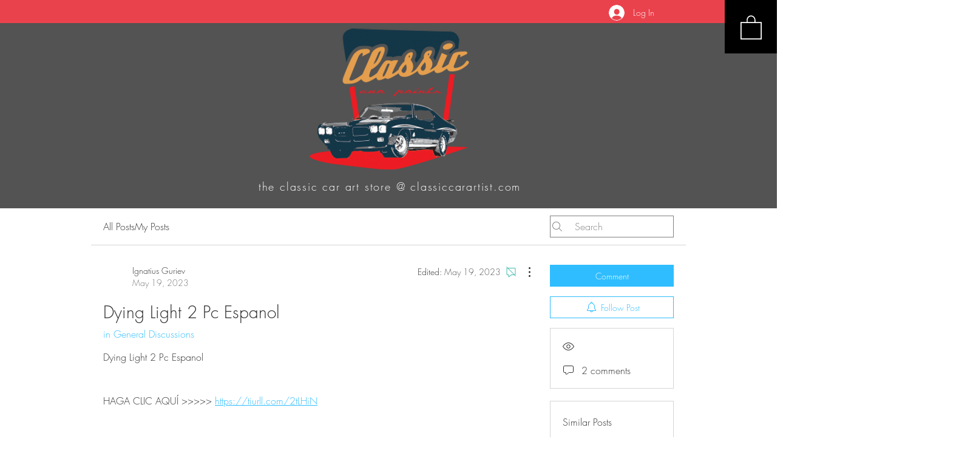

--- FILE ---
content_type: application/javascript
request_url: https://static.parastorage.com/services/communities-forum-client/1.1487.0/client-viewer/ricos_plugin_collapsibleList.chunk.min.js
body_size: -78
content:
"use strict";(("undefined"!=typeof self?self:this).webpackJsonp__wix_communities_forum_client=("undefined"!=typeof self?self:this).webpackJsonp__wix_communities_forum_client||[]).push([[5702],{92939:(e,t,n)=>{n.d(t,{D$:()=>g,DW:()=>l,Dx:()=>i,IW:()=>u,J_:()=>I,Ng:()=>o,PV:()=>m,Ri:()=>p,ae:()=>x,ci:()=>r,g2:()=>a,kg:()=>c,po:()=>s,td:()=>E,vF:()=>f,vt:()=>b,zC:()=>d});const i="collapsible-list-component",s="collapsible-list-insert-button",l="collapsible-list-new-pair-button",d="collapsible-list-item",o="collapsible-list-item-title",a="collapsible-list-item-body",r="collapsible-list-expand-button",c="collapsible-list-settings-modal",p="settings-expand-only-one-toggle",m="settings-initial-expanded",x="settings-initial-expanded-all",g="settings-initial-expanded-first",u="settings-initial-expanded-none",I="settings-direction",b="settings-ltr-direction",f="settings-rtl-direction",E="settings-is-qapage-data-toggle"},42804:(e,t,n)=>{n.d(t,{Z:()=>i});var i={ltr:"apJX8",rtl:"EY6bz",iconContainer:"gOWHg",icon:"WxZIm",isExpanded:"G8Fos",listDimensions:"mEmAC"}},26540:(e,t,n)=>{n.d(t,{u:()=>i});const i=e=>"rtl"===e.toLowerCase()?"right":"ltr"===e.toLowerCase()?"left":void 0},32234:(e,t,n)=>{n.r(t),n.d(t,{default:()=>g});var i=n(95685),s=n.n(i),l=n(27762),d=n.n(l),o=n(14079),a=n(76824),r=n(92939),c=n(42804),p=n(26540),m=n(39433);n(182);const x=({node:e,nodeIndex:t,RicosNodesRenderer:n,NodeViewContainer:i})=>{const[x,g]=(0,l.useState)(void 0),u=c.Z,I=e.collapsibleListData?.direction?.toLowerCase()||"ltr",b=(0,p.u)(I);return d().createElement(i,{node:e,nodeIndex:t},d().createElement("div",{className:s()(u[I],u.listDimensions),"data-hook":r.Dx},d().createElement(o.A,{textAlignment:b},d().createElement(a.fR,{parentNode:e,parentIndex:t},d().createElement(m.G,{expandedItemId:x,setExpandedItemId:g},d().createElement(n,{nodes:e.nodes??[]}))))))};var g=({node:e,...t})=>d().createElement(x,{key:e.id,node:e,...t})},39433:(e,t,n)=>{n.d(t,{G:()=>d,H:()=>l});var i=n(27762),s=n.n(i);const l=s().createContext(null),d=({expandedItemId:e,setExpandedItemId:t,children:n})=>s().createElement(l.Provider,{value:{expandedItemId:e,setExpandedItemId:t}},n)},182:()=>{}}]);
//# sourceMappingURL=ricos_plugin_collapsibleList.chunk.min.js.map

--- FILE ---
content_type: application/javascript
request_url: https://static.parastorage.com/services/communities-forum-client/1.1487.0/client-viewer/ricos_plugin_collapsibleListItem.chunk.min.js
body_size: 574
content:
"use strict";(("undefined"!=typeof self?self:this).webpackJsonp__wix_communities_forum_client=("undefined"!=typeof self?self:this).webpackJsonp__wix_communities_forum_client||[]).push([[8495],{22035:(e,t,n)=>{n.d(t,{Z:()=>m});var i=n(95685),a=n.n(i),l=n(27762),s=n.n(l),o=n(21893),d=n(92939);var r=e=>s().createElement("svg",{xmlns:"http://www.w3.org/2000/svg",width:"24",height:"24",viewBox:"0 0 24 24",...e},s().createElement("g",{fillRule:"evenodd"},s().createElement("g",null,s().createElement("g",null,s().createElement("g",null,s().createElement("g",null,s().createElement("path",{d:"M11.999 9L6 14.241 6.657 15 11.999 10.334 17.343 15 18 14.241z",transform:"translate(-129 -185) translate(97 105) translate(23 71) rotate(-90 21 12) matrix(1 0 0 -1 0 24)"}))))))),c=n(42804);var m=e=>{const{tabIndex:t}=(0,l.useContext)(o.ni),{onClick:n,ariaLabel:i}=e;return s().createElement("div",{role:"button",tabIndex:t,className:`${c.Z.iconContainer} has-custom-focus`,onClick:n,onKeyUp:e=>(" "===e.key||"Enter"===e.key)&&n(e),"data-hook":d.ci,"aria-label":i},s().createElement(r,{className:a()(c.Z.icon,{[c.Z.isExpanded]:e.isExpanded})}))}},92939:(e,t,n)=>{n.d(t,{D$:()=>x,DW:()=>l,Dx:()=>i,IW:()=>g,J_:()=>E,Ng:()=>o,PV:()=>p,Ri:()=>m,ae:()=>u,ci:()=>r,g2:()=>d,kg:()=>c,po:()=>a,td:()=>I,vF:()=>v,vt:()=>b,zC:()=>s});const i="collapsible-list-component",a="collapsible-list-insert-button",l="collapsible-list-new-pair-button",s="collapsible-list-item",o="collapsible-list-item-title",d="collapsible-list-item-body",r="collapsible-list-expand-button",c="collapsible-list-settings-modal",m="settings-expand-only-one-toggle",p="settings-initial-expanded",u="settings-initial-expanded-all",x="settings-initial-expanded-first",g="settings-initial-expanded-none",E="settings-direction",b="settings-ltr-direction",v="settings-rtl-direction",I="settings-is-qapage-data-toggle"},42804:(e,t,n)=>{n.d(t,{Z:()=>i});var i={ltr:"apJX8",rtl:"EY6bz",iconContainer:"gOWHg",icon:"WxZIm",isExpanded:"G8Fos",listDimensions:"mEmAC"}},16484:(e,t,n)=>{n.d(t,{Z:()=>i});var i={container:"_049QV",title:"_2hHtx",viewerContainer:"iwh9S",titleContainer:"PRNOq",content:"GudMI",expandIcon:"NdN91",dndIcon:"nDTnj",RTL:"-Mqzc",LTR:"kYGDT",itemContainer:"pEJ7j",itemContainerViewer:"oZkLJ",mouseDown:"izRUa",innerEditor:"va0jh",item:"-ZchC",floatingAddPluginMenuWrapper:"PhxeO"}},39433:(e,t,n)=>{n.d(t,{G:()=>s,H:()=>l});var i=n(27762),a=n.n(i);const l=a().createContext(null),s=({expandedItemId:e,setExpandedItemId:t,children:n})=>a().createElement(l.Provider,{value:{expandedItemId:e,setExpandedItemId:t}},n)},6328:(e,t,n)=>{n.r(t),n.d(t,{default:()=>g});var i=n(95685),a=n.n(i),l=n(27762),s=n.n(l),o=n(76824),d=n(21893),r=n(30293),c=n(48824),m=n(22035),p=n(16484),u=n(39433);n(182);const x=({node:e,nodeIndex:t,RicosNodesRenderer:n})=>{const{parentNode:i}=(0,l.useContext)(o.hd),{expandedItemId:x,setExpandedItemId:g}=(0,l.useContext)(u.H),E=(0,l.useRef)(null),{initialExpandedItems:b,expandOnlyOne:v}=i?.collapsibleListData||{},[I,C]=(0,l.useState)(r.g.ALL===b||0===t&&r.g.FIRST===b),{t:f}=(0,l.useContext)(d.ni),h=p.Z;(0,l.useEffect)((()=>{v&&x&&x!==e.id&&C(!1)}),[x]);const _=e.nodes??[],w=e.nodes?.[0]?[e.nodes[0]]:[];return s().createElement("div",null,s().createElement("div",{className:a()(h.itemContainer,h.itemContainerViewer),ref:E},s().createElement("div",{className:h.expandIcon},s().createElement(m.Z,{isExpanded:I,onClick:()=>{C((e=>!e)),g(e.id),E.current&&(0,c.l)(E.current)},ariaLabel:f(I?"CollapsibleListPlugin_ExpandButton_AriaLabel":"CollapsibleListPlugin_CollapseButton_AriaLabel")})),s().createElement("div",{className:h.item},s().createElement(n,{nodes:I?_:w}))))};var g=({node:e,...t})=>s().createElement(x,{key:e.id,node:e,...t})},182:()=>{}}]);
//# sourceMappingURL=ricos_plugin_collapsibleListItem.chunk.min.js.map